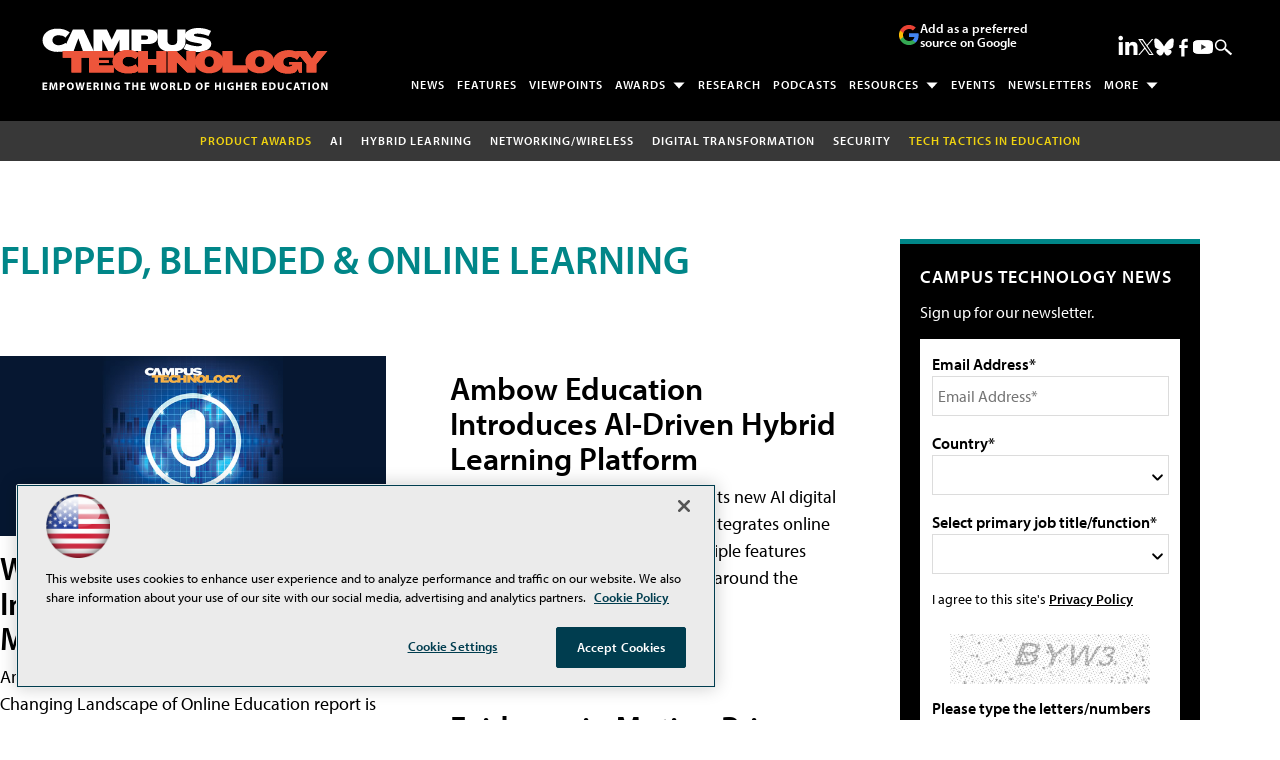

--- FILE ---
content_type: text/html; charset=utf-8
request_url: https://www.google.com/recaptcha/api2/aframe
body_size: 268
content:
<!DOCTYPE HTML><html><head><meta http-equiv="content-type" content="text/html; charset=UTF-8"></head><body><script nonce="JOdxqZfJ2qVkbPATD27LOA">/** Anti-fraud and anti-abuse applications only. See google.com/recaptcha */ try{var clients={'sodar':'https://pagead2.googlesyndication.com/pagead/sodar?'};window.addEventListener("message",function(a){try{if(a.source===window.parent){var b=JSON.parse(a.data);var c=clients[b['id']];if(c){var d=document.createElement('img');d.src=c+b['params']+'&rc='+(localStorage.getItem("rc::a")?sessionStorage.getItem("rc::b"):"");window.document.body.appendChild(d);sessionStorage.setItem("rc::e",parseInt(sessionStorage.getItem("rc::e")||0)+1);localStorage.setItem("rc::h",'1764606173521');}}}catch(b){}});window.parent.postMessage("_grecaptcha_ready", "*");}catch(b){}</script></body></html>

--- FILE ---
content_type: image/svg+xml
request_url: https://campustechnology.com/~/media/EDU/CampusTechnology/design/icon_whitepaper.svg
body_size: 507
content:
<?xml version="1.0" encoding="UTF-8"?>
<svg id="Isolation_Mode" data-name="Isolation Mode" xmlns="http://www.w3.org/2000/svg" version="1.1" viewBox="0 0 100 95">
  <defs>
    <style>
      .cls-1 {
        stroke-width: 2px;
      }

      .cls-1, .cls-2, .cls-3, .cls-4, .cls-5 {
        fill: #ec563b;
        stroke: #ec563b;
        stroke-miterlimit: 10;
      }

      .cls-2, .cls-5 {
        stroke-width: 4px;
      }

      .cls-3 {
        stroke-width: 3px;
      }

      .cls-5 {
        display: none;
      }
    </style>
  </defs>
  <g>
    <rect class="cls-1" x="29.4" y="24.3" width="32.1" height="2.5"/>
    <g>
      <rect class="cls-1" x="16.8" y="41.3" width="51.4" height="2.5"/>
      <rect class="cls-1" x="16.8" y="50.4" width="45.9" height="2.5"/>
      <rect class="cls-1" x="16.8" y="59.4" width="34.4" height="2.5"/>
      <rect class="cls-1" x="44.9" y="72.6" width="17.8" height="2.5"/>
      <rect class="cls-1" x="16.8" y="72.6" width="10.1" height="2.5"/>
    </g>
  </g>
  <g>
    <path class="cls-2" d="M89.3,9.3v18.8h-2.5V9.3c0-2.9-2.7-5.2-6.1-5.2H10.6c-3.4,0-6.1,2.3-6.1,5.2v18.8H2V9.3C2,5.3,5.9,2,10.6,2h70.1c4.7,0,8.6,3.3,8.6,7.3Z"/>
    <path class="cls-5" d="M80.9,13.4v19.5h-2.5V13.4c0-.7-.5-1.2-1.2-1.2H12.1c-.7,0-1.2.5-1.2,1.2v19.5h-2.5V13.4c0-2,1.7-3.7,3.7-3.7h65c2,0,3.7,1.7,3.7,3.7Z"/>
    <g>
      <path class="cls-2" d="M86.8,31.3h2.5v10.4c-.8-.2-1.7-.4-2.5-.5v-9.9Z"/>
      <path class="cls-2" d="M86.8,76.1c.9-.1,1.7-.3,2.5-.5v8.9c0,4.7-3.9,8.6-8.6,8.6H10.6c-4.7,0-8.6-3.9-8.6-8.6V31.3h2.5v53.1c0,3.4,2.7,6.1,6.1,6.1h70.1c3.4,0,6.1-2.7,6.1-6.1v-8.3Z"/>
      <path class="cls-5" d="M79.4,31.3h2.5v9.9c-.8.1-1.7.3-2.5.5v-10.4Z"/>
      <path class="cls-5" d="M79.4,75.6c.8.2,1.7.4,2.5.5v5.8c0,2-1.7,3.7-3.7,3.7H13.1c-2,0-3.7-1.7-3.7-3.7V31.3h2.5v50.5c0,.7.5,1.2,1.2,1.2h65c.7,0,1.2-.5,1.2-1.2v-6.3Z"/>
    </g>
  </g>
  <g>
    <path class="cls-3" d="M85.5,71.2c-6.9,0-12.5-5.6-12.5-12.5s5.6-12.5,12.5-12.5,12.5,5.6,12.5,12.5-5.6,12.5-12.5,12.5ZM85.5,48.3c-5.7,0-10.4,4.6-10.4,10.4s4.6,10.4,10.4,10.4,10.4-4.6,10.4-10.4-4.6-10.4-10.4-10.4Z"/>
    <g>
      <rect class="cls-4" x="84.4" y="53.2" width="2.1" height="9.8"/>
      <polygon class="cls-4" points="85.5 65.7 80.7 60.9 82.2 59.4 85.5 62.7 88.8 59.4 90.3 60.9 85.5 65.7"/>
    </g>
  </g>
</svg>

--- FILE ---
content_type: application/javascript
request_url: https://ml314.com/utsync.ashx?pub=&adv=&et=0&eid=50202&ct=js&pi=&fp=&clid=&if=0&ps=&cl=&mlt=&data=&&cp=https%3A%2F%2Fcampustechnology.com%2Farticles%2Flist%2Fdistance-learning.aspx%3Foly_enc_id%3D1328e4773901f8v%26Page%3D8&pv=1764606175169_8l2n23wpi&bl=en-us@posix&cb=7120315&return=&ht=shex&d=&dc=&si=1764606175169_8l2n23wpi&cid=&s=1280x720&rp=&v=2.8.0.252
body_size: 261
content:
_ml.setFPI('3657282703870394386');_ml.syncCallback({"es":true,"ds":true});